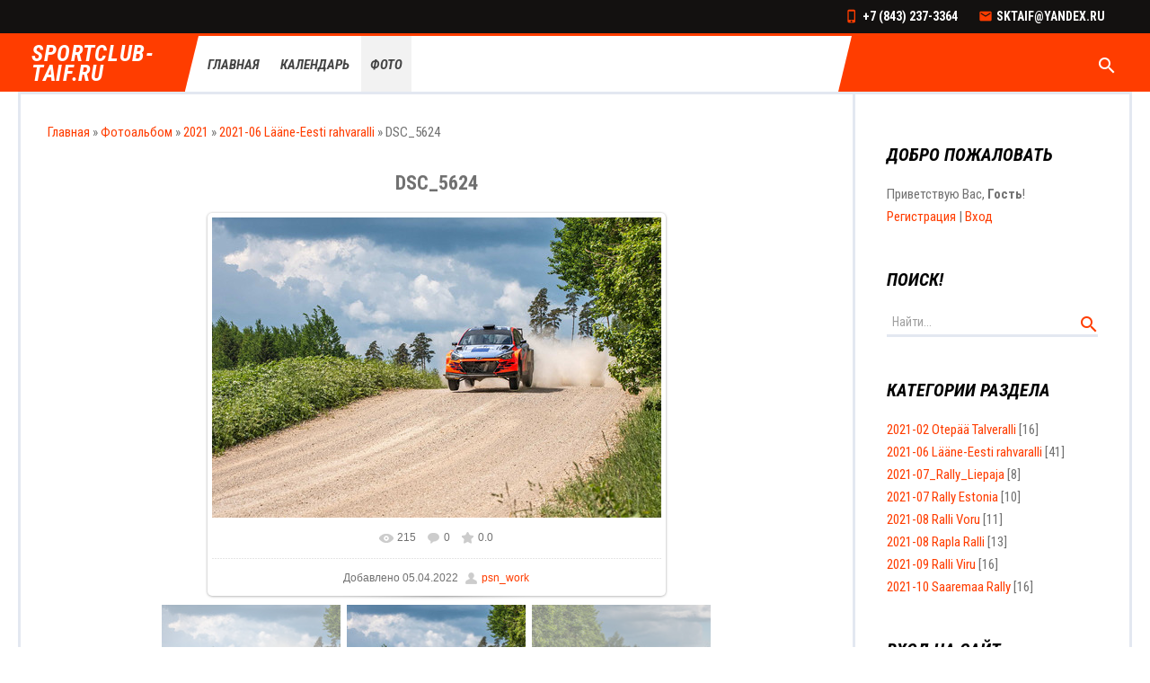

--- FILE ---
content_type: text/css
request_url: https://sportclub-taif.ru/_st/my.css
body_size: 18032
content:
@import url(https://fonts.googleapis.com/css?family=Roboto+Condensed:400,700,700i&subset=cyrillic);
#catmenu li.uWithSubmenu:hover>ul,article,aside,details,figcaption,figure,footer,header,main,nav,section,summary{display:block}
@-webkit-keyframes userAvSidebar{15%{-webkit-transform:translateX(5px);transform:translateX(5px)}
 30%{-webkit-transform:translateX(-5px);transform:translateX(-5px)}
 50%{-webkit-transform:translateX(3px);transform:translateX(3px)}
 65%{-webkit-transform:translateX(-3px);transform:translateX(-3px)}
 80%{-webkit-transform:translateX(2px);transform:translateX(2px)}
 100%{-webkit-transform:translateX(0);transform:translateX(0)}
}
@keyframes userAvSidebar{15%{-webkit-transform:translateX(5px);transform:translateX(5px)}
 30%{-webkit-transform:translateX(-5px);transform:translateX(-5px)}
 50%{-webkit-transform:translateX(3px);transform:translateX(3px)}
 65%{-webkit-transform:translateX(-3px);transform:translateX(-3px)}
 80%{-webkit-transform:translateX(2px);transform:translateX(2px)}
 100%{-webkit-transform:translateX(0);transform:translateX(0)}
}
.userAvSidebar:hover{-webkit-animation:userAvSidebar 1s ease;animation:userAvSidebar 1s ease;-webkit-animation-iteration-count:1;animation-iteration-count:1}
a:hover{text-decoration:underline;text-decoration-skip-ink:none;text-decoration-color:#ff9e7f}
#shop-basket div.empty,.sidebox>.inner>div{text-align:left}
.soc-block a:hover{text-decoration:none;border-bottom:none;transform:scale(.9);transition:transform .5s}
audio,canvas,video{display:inline-block}
audio:not([controls]){display:none;height:0}
[hidden]{display:none}
*{-webkit-box-sizing:border-box;box-sizing:border-box}
html{font-size:16px;font-family:sans-serif;-ms-text-size-adjust:100%;-webkit-text-size-adjust:100%}
#uf-register .uf-soc-icons ul li b{box-sizing:content-box}
#casing .forum-box select,body,figure{margin:0}
audio,iframe,img,object,table,video{max-width:100%}
.myWinCont img{max-width:initial;}
a.swchItem1:hover,a.swchItem:hover{background-color:#ff3d00;color:#fff}
a.swchItem1:hover span,a.swchItem:hover span{color:#fff}
a.swchItem span,a.swchItem1 span{color:#717171}
.myWinCont a,a.login-with:hover{background:0 0;border-bottom:none}
h1{margin:.67em 0;color:#fff;font-family:"Roboto Condensed";font-weight:500;font-size:16px}
img{border:0}
svg:not(:root){overflow:hidden}
fieldset{margin:0}
button,input,select{margin:0;font-family:inherit}
textarea{font-family:inherit}
input{line-height:normal;vertical-align:middle}
.mChatWrapper{-webkit-overflow-scrolling:touch;overflow-y:scroll;height:300px}
button,select{text-transform:none}
button,html input[type=button],input[type=reset],input[type=submit]{-webkit-appearance:button}
html input[type=button]{cursor:pointer}
button[disabled],html input[disabled]{cursor:default}
input[type=search]::-webkit-search-cancel-button,input[type=search]::-webkit-search-decoration{-webkit-appearance:none}
button::-moz-focus-inner,input::-moz-focus-inner{padding:0;border:0}
textarea{overflow:auto;vertical-align:top}
table{font-size:100%}
#uNetRegF td{text-align:left}
html,input,textarea{color:#717171}
.base>.cont-wrap{min-height:calc(100vh - 51px)}
body:not(.base){padding:10px!important}
body{color:#717171;font-family:"Roboto Condensed";font-size:.938rem;font-weight:400;line-height:1.71;background-color:#fff}
hr{display:block;margin:10px 0;padding:0;height:0;border:0}
#mchatIfm2{border:3px solid #ff3d00}
.ulightbox>img{max-width:100%}
option{color:#444;font-family:"Roboto Condensed";font-size:.875rem;font-weight:400;line-height:2.57}
.mchat-body a,.mchat-body a b{color:#ff3d00;font-family:"Roboto Condensed";font-size:.875rem;font-weight:400}
.mchat-body a img{filter:sepia(100%)}
a{color:#ff3d00;text-decoration:none}
a:active{color:#ff9e7f}
.clr:after{display:table;clear:both;content:''}
.picture-wrapper{padding-bottom:40px}
.picture-wrapper img{display:block;-webkit-filter:brightness(.65);filter:brightness(.65)}
#casing input[type=text]#date1{margin-left:0}
.cont-wrap{margin:0 auto}
#casing{margin:0 auto;max-width:1240px;border:3px solid #e3e8f1;position:relative}
.wrapper{display:-webkit-box;display:-ms-flexbox;display:flex;width:100%}
#content{width:75%;-webkit-box-flex:1;-ms-flex-positive:1;flex-grow:1;padding:30px 30px 0}
#forum-postedit span#edtL1{margin-left:0}
.forum-pages li.switch>a{border:3px solid #ff3d00;padding:2px 9px}
#forum-postedit input.button[value="+"]{padding:5.5px 9px!important}
#forum-postedit #frM52>div{margin-right:10px}
aside{width:25%;-webkit-box-flex:1;-ms-flex-positive:1;flex-grow:1;padding:30px 0;border-left:3px solid #e3e8f1;max-width:315px}
.sidebar{position:relative;float:right;padding:40px 0 70px}
input[type=checkbox],input[type=radio],label{vertical-align:middle}
input[type=checkbox],input[type=radio]{margin-right:3px}
@supports ((-webkit-appearance:none) or (-moz-appearance:none) or (appearance:none)){input[type=checkbox]{width:16px;height:16px;background-color:transparent;border:2px solid #ff3d00;border-radius:0;cursor:pointer;position:relative;margin:0 3px 4px 0;-webkit-appearance:none;-moz-appearance:none;appearance:none;outline:0;min-width:16px;min-height:16px}
 input[type=checkbox]:checked,input[type=checkbox]:checked:hover{background-color:#ff3d00;border-color:#ff3d00}
 input[type=checkbox]:checked:before{content:'';display:block;width:3px;height:9px;border:2px solid transparent;border-bottom-color:#fff;border-right-color:#fff;position:absolute;top:-3px;left:3px;-webkit-transform:rotate(43deg);-ms-transform:rotate(43deg);transform:rotate(43deg)}
 input#captcha-answer-site-user-reg{height:30px;padding:0}
 input[type=radio]{display:inline-block;width:18px;min-width:18px;height:18px;padding:3px;border:2px solid #ff3d00;border-radius:50%;cursor:pointer;vertical-align:middle;margin:3px 3px 4px 0;-webkit-appearance:none;-moz-appearance:none;appearance:none;outline:0;position:relative}
 a.e-category,a.e-comments,span.e-category{padding:4px 7px 4px 27px;background-color:#ff3d00;color:#fff;border:3px solid transparent}
 input#sfSbm:hover{border:3px solid #ff3d00;background-color:#fff;color:#717171}
 input#sfSbm:active{border:3px solid #dd2d2f;background-color:#dd2d2f}
 a.e-category:hover,a.e-comments:hover,span.e-category:hover{border:3px solid #ff3d00;background-color:#fff;color:#717171}
 span.e-category:hover a{color:#717171;border:none}
 span.e-category a{color:#fff}
 input[type=checkbox]:hover,input[type=radio]:hover{border:2px solid #ff3d00}
 input[type=radio]:checked{border-color:#ff3d00;background:0 0}
 input[type=radio]:checked:before{content:'';display:block;height:8px;width:8px;border-radius:50%;background-color:#ff3d00;position:absolute;left:50%;top:50%;transform:translate(-50%,-50%)}
 input[type=checkbox]:disabled,input[type=radio]:disabled{cursor:default;opacity:.4;background-color:#ddd}
}
@supports (-ms-ime-align:auto){input[type=radio]{-webkit-appearance:radio;width:auto;height:auto}
 input[type=checkbox]{-webkit-appearance:checkbox;width:auto;height:auto;min-width:unset;min-height:unset}
}
.eVariant input,.eVariant label,input[type=checkbox]{vertical-align:middle}
button,input[type=button],input[type=reset],input[type=submit]{padding:5px 20px 6px 20px;width:auto!important;border:0;color:#fff;text-transform:uppercase;font-family:"Roboto Condensed";font-size:.875rem;font-weight:700;letter-spacing:.42px;cursor:pointer;-webkit-transition:background-color .15s ease;transition:background-color .15s ease;background-color:#ff3d00;border:3px solid transparent}
#scrollup:hover,button:hover,input[type=button]:hover,input[type=reset]:hover,input[type=submit]:not(.searchSbmFl):hover{color:#444;background-color:#fff;border:3px solid #ff3d00;transition:background-color .15s ease}
#close-main-search:hover,.open-search:hover{color:#000}
#filter_word+input[type=submit],input.fastNav,input[type=submit].fastSearch{padding:5px 6px 6px 6px!important;vertical-align:middle}
input[type=button]:active,input[type=reset]:active,input[type=submit]:active{background-color:#dd2d2f;color:#fff}
input[type=button]:disabled,input[type=reset]:disabled,input[type=submit]:disabled,select:disabled{background-color:#9e9e9e}
input[type=text].iCode_main_inp{padding:11px 0;font-size:11px!important}
.allUsersBtn,.commTd2 input[type=button],.manTd2 input[type=button],.manTdBrief input[type=button],.manTdText input[type=button],input[type=button]#newPhtBt,input[type=button].codeButtons,select.codeButtons{width:auto!important}
input.button[value="+"],input.button[value=" + "]{padding:7px!important}
input[type=button][id^=bid-]{margin:2px 0 2px 3px;vertical-align:middle}
form[name=fuser] input,form[name=memform] input,form[name=memform] select,table#usch input{margin:4px!important;vertical-align:middle}
input[name=user-name]{max-width:192px}
input[type=password],input[type=text],textarea{padding:5px 6px 6px;border:3px solid #e3e8f1;margin:2px 0;font-family:Roboto Condensed,sans-serif;background-color:#fff;-webkit-transition:all .3s;transition:all .3s;font-size:14px;outline:0}
.forum-box input[type=text]{width:auto}
input.queryField{border:none;border-bottom:3px solid #e3e8f1}
#mchatC1F,#mchatC2F,textarea.mchat{border:3px solid #ff3d00}
input[type=password]:focus,input[type=text]:not(.queryField):focus,textarea:not(.mchat):not(#message):focus{border-bottom:3px solid #717171}
input[name="q"]::placeholder{color:#444}
input.queryField::-webkit-input-placeholder{color:#fff}
input.queryField:-moz-placeholder{color:#9f9f9f}
input.queryField:-ms-input-placeholder{color:#717171}
input::-webkit-input-placeholder{color:#717171}
input:-moz-placeholder{color:#717171}
input:-ms-input-placeholder{color:#717171}
input#thread_search_field::-webkit-input-placeholder{color:#717171}
input#thread_search_field:-moz-placeholder{color:#717171}
input#thread_search_field:-ms-input-placeholder{color:#717171}
.ui-hint{color:grey;font-size:12px}
.sidebox-bd .searchForm form{position:relative;display:flex}
form#addPhtFrm button{background-color:#fff;border:3px solid #ff3d00}
.mchat-body a:hover{text-decoration:underline}
.mchat-body div[class^=cBlock] div:first-child{color:#ff3d00;font-family:"Open Sans";font-size:10px!important;font-weight:400;line-height:2.1}
.sidebox-bd .queryField:focus{border-bottom-color:#ff3d00;color:#717171}
.sidebox-bd input::-webkit-input-placeholder{color:#9f9f9f}
.sidebox-bd input:-moz-placeholder{color:#9f9f9f}
.sidebox-bd .searchForm form .schQuery{width:100%;text-align:left}
button:focus,input:focus,select:focus{outline:0}
input[id^=qid-]{text-align:center;vertical-align:middle}
textarea{width:100%;resize:none}
input[type=button]#order-button{height:auto}
:root{--skewDeg:18deg;--skewDegM:-18deg;--magicVH:32.4vh;--magicVHm:-29.6vh;--scrollTime:1s}
.active1{z-index:99!important}
.inactive1{z-index:98!important}
.uSlider{position:relative;overflow:hidden;width:100%;height:calc(102vh - 102px)}
.uItemSlide{position:absolute;left:0;top:0;width:100%}
.uItemSlidePart{position:absolute;top:0;width:50%;height:100vh;-webkit-transition:-webkit-transform 1s;transition:-webkit-transform 1s;transition:transform 1s;transition:transform 1s,-webkit-transform 1s}
.uItemSlidePart-left{left:0;-webkit-transform:translate3d(var(--magicVHm),92%,0);-ms-transform:translate3d(-33%,100%,0);transform:translate3d(var(--magicVHm),92%,0)}
.uItemSlidePart-right{left:50%;-webkit-transform:translate3d(var(--magicVH),-100%,0);-ms-transform:translate3d(33.4%,-100%,0);transform:translate3d(var(--magicVH),-100%,0)}
.uItemSlide.active .uItemSlidePart{-webkit-transform:translate3d(0,0,0);transform:translate3d(0,0,0)}
.uSlideSkewed{overflow:hidden;position:absolute;top:0;width:140%;height:100%;-webkit-transform:skewX(var(--skewDegM));-ms-transform:skewX(-18deg);transform:skewX(var(--skewDegM));background:#fff}
.uItemSlidePart-left .uSlideSkewed{left:-40%}
.uItemSlidePart-right .uSlideSkewed{right:-40%}
.uSlideItemContent{display:-webkit-box;display:-ms-flexbox;display:flex;-webkit-box-align:flex-start;-ms-flex-align:flex-start;align-items:flex-start;-webkit-box-pack:center;-ms-flex-pack:center;justify-content:center;-webkit-box-orient:vertical;-webkit-box-direction:normal;-ms-flex-flow:column wrap;flex-flow:column wrap;position:absolute;left:0;top:0;width:100%;height:100%;padding:0 30%;color:#fff;-webkit-transform:skewX(var(--skewDeg));-ms-transform:skewX(18deg);transform:skewX(var(--skewDeg));-webkit-transition:opacity 1s,-webkit-transform 1s;transition:opacity 1s,-webkit-transform 1s;transition:transform 1s,opacity 1s;transition:transform 1s,opacity 1s,-webkit-transform 1s;background-size:cover}
.uItemSlidePart-left .uSlideItemContent{padding-left:30%;padding-right:30%;-webkit-transform-origin:100% 0;transform-origin:100% 0}
.uItemSlidePart-right .uSlideItemContent{padding-left:30%;padding-right:30%;-webkit-transform-origin:0 100%;transform-origin:0 100%}
.uItemSlide__heading{font-family:"Roboto Condensed";font-size:30px;font-weight:700;font-style:italic;line-height:1.38;text-transform:uppercase;color:#333;width:100%}
:root .uItemSlidePart-right .uSlideItemContent,_:-ms-fullscreen{padding-left:14%}
:root .uItemSlidePart-left .uSlideItemContent,_:-ms-fullscreen{padding-right:14%}
a.btn-promo1{padding:1px 79px;color:#000;border:2px solid #ff3d00;font-family:"Roboto Condensed";font-size:18px;font-weight:700;line-height:2.92;text-transform:uppercase;letter-spacing:1.01px;transform:skew(-18deg)}
a.btn-promo1:hover{background-color:#ff3d00;color:#fff;text-decoration:none}
.e-category a:hover,.e-category:hover,.promo-btitle a:hover,.swchItem:hover,a.e-comments:hover{text-decoration:none}
a.btn-promo1:active{background-color:#dd2d2f;color:#fff}
a.btn-promo1 span{transform:skew(18deg);display:block}
button#btn-l{position:absolute;z-index:9999;left:10px;top:50%;padding:15px;border:2px solid #ff3d00;background:#ff3d00;color:#fff;display:flex;align-items:center;transition:all .3s}
button#btn-r{position:absolute;z-index:9999;right:10px;top:50%;border:2px solid #ff3d00;background:#ff3d00;padding:15px;color:#fff;display:flex;align-items:center;transition:all .3s}
button#btn-l:hover,button#btn-r:hover{border:2px solid #ff3d00;transform:scale(1.2);transition:all .3s}
button#btn-l i,button#btn-r i{color:#fff}
.uItemSlide__description{font-size:18px;text-align:center}
.uItemSlide__link{color:#FFA0A0}
.tile:after{content:'';background:url(/.s/t/1805/backgr2.png);width:100%;height:100%;display:block;position:absolute}
.promo-bottom{position:relative;overflow:hidden;width:100%;height:640px;margin-bottom:47px}
.tiles{position:absolute;top:0;left:0;width:100%;height:100%;background-color:#000}
.tile{position:relative;float:left;width:33.333%;height:100%;overflow:hidden}
.photo{position:absolute;top:0;left:0;width:100%;height:100%;background-repeat:no-repeat;background-position:center;background-size:cover;transition:transform .5s ease-out}
.promo-btitle{position:absolute;z-index:12;width:100%;padding:0 15px;top:50%;transform:translateY(-50%)}
.promo-btitle a{font-family:"Roboto Condensed";font-size:32px;color:#fff;font-weight:700;font-style:italic;line-height:1.38;text-transform:uppercase;letter-spacing:1.92px;padding:5px;width:100%}
.promo-btitle:hover a{border:none;background-color:#ff3d00;cursor:pointer}
.text-block{padding:20px 40px;position:absolute;top:50%;left:50%;-webkit-transform:translate(-50%,-50%);transform:translate(-50%,-50%);width:80%;text-align:center}
.bx-wrapper,.main-menu li,.main-menu li ul>li{position:relative}
.bx-controls-direction{position:absolute;top:calc(50% - 24px);width:100%}
.bx-controls-direction a{position:absolute;font-family:'Material Icons';font-size:30px;padding:5px 12px;color:#fff;background-color:#ff4081;z-index:2;-webkit-transition:all .3s;transition:all .3s;text-rendering:optimizeLegibility;-webkit-font-feature-settings:'liga';font-feature-settings:'liga';ms-font-feature-settings:'liga'}
.bx-controls-direction a:hover{background:#ff9e7f;opacity:1;text-decoration:none}
a.bx-prev{left:0}
a.bx-next{right:0}
.bx-pager.bx-default-pager{position:absolute;top:50%;-webkit-transform:translateY(-50%);transform:translateY(-50%);right:15px;text-align:center}
.bx-pager.bx-default-pager>div{margin:2px 15px}
.bx-pager-link{text-indent:-1000px;display:inline-block;width:16px;height:16px;border:1px solid #6277d9;overflow:hidden}
#sFltLst{background-color:#fff;border:3px solid #ff3d00}
.bx-pager-link.active{background-color:#dd2d2f;border:3px solid #dd2d2f}
.bx-pager-link:hover,.navItemMore:hover .nav_menu_toggler span{background-color:#ff3d00;border:3px solid #ff3d00}
.header{color:#fff;margin:0 auto;position:relative;background-color:#ff3d00}
.forum-box .gTableTop a{color:#000}
.contacts .email,.contacts .phone{color:#fff;font-family:"Roboto Condensed";font-size:.875rem;font-weight:700;line-height:1.57;text-transform:uppercase;display:inline-block;position:relative;padding-left:20px;margin-left:20px}
.contacts .phone:before{content:'phone_iphone';color:#ff3d00;display:inline-block;text-transform:none;left:0;top:-2px}
section.module-search .queryField:focus{border-bottom:3px solid #ff3d00}
div.logo-b>div.container{justify-content:flex-end}
.registration-links{display:none}
header .soc-block{padding-left:15px}
.contacts .email:before{content:'email';color:#ff3d00;display:inline-block;text-transform:none;left:0;top:-2px}
.logo-b{background-color:#131110;padding:6px 20px}
.logo{display:flex;width:15%}
.main-menu a.logo-lnk{color:#fff;font-family:"Roboto Condensed";font-size:25px;font-weight:700;text-transform:uppercase;letter-spacing:.67px;line-height:.91}
.sidetitle{padding-bottom:15px;text-align:left;color:#030303;font-family:"Roboto Condensed";font-size:20px;font-weight:700;font-style:italic;text-transform:uppercase}
#content.wide-page{float:none;width:auto;max-width:100%}
#sFltLst{-webkit-box-shadow:0 0 1px rgba(0,0,0,.4);box-shadow:0 0 1px rgba(0,0,0,.4)}
#catmenu{height:61px;margin-left:15px;width:70%}
.main-menu{padding:0;width:100%;position:relative;display:flow-root;height:65px;border-top:3px solid #ff3d00}
.main-menu ul{margin:0;padding:0;list-style:none}
.main-menu li{display:inline-block}
.main-menu .uMenuRoot>li{background-color:#fff}
.main-menu li:hover>a.uMenuItemA{background-color:transparent}
.main-menu a.uMenuItemA{background:#f2f2f2}
#casing .module-photo form ul.xPhtBlock .xPhtAction [data-toggle]:before{background:unset;color:#1d231c;text-transform:lowercase;content:"keyboard_arrow_down";font-family:"Material Icons";font-size:24px;display:-webkit-flex;display:flex;-webkit-justify-content:center;justify-content:center;-webkit-align-items:center;align-items:center}
#casing .module-photo form ul.xPhtBlock .xPhtAction>span{display:flex;align-items:center}
#casing .module-photo form ul.xPhtBlock .xPhtAction [data-clear]:before,#casing .module-photo form ul.xPhtBlock .xPhtAction [data-close]:before{font:unset;color:#1d231c}
#casing .module-photo li.notcolumn.xPhtAction>span>button{width:20px;display:inline-flex;min-height:20px;justify-content:center;align-items:center}
.main-menu .uMenuRoot li:hover>a{background:#f2f2f2}
.main-menu .overflow a.uMenuItemA span{border-bottom:none}
.main-menu a,.main-menu span{display:inline-block;color:#444;font-family:"Roboto Condensed";font-size:15px;font-weight:700;font-style:italic;text-transform:uppercase;line-height:1.78;-webkit-transition:all .2s;transition:all .2s}
.main-menu a:hover,.main-menu a:hover span,.soc-block a,.soc-block a:hover{text-decoration:none;border-bottom:none}
.main-menu .uMenuRoot>li>a,.main-menu .uMenuRoot>li>span{padding:19px 10px;vertical-align:middle}
.main-menu .fa{font-family:FontAwesome}
.uMenuItemA{cursor:default}
.main-menu .overflow li.uWithSubmenu .menu_tog,.main-menu li.uWithSubmenu li.uWithSubmenu .menu_tog{right:initial;left:80%;top:20px;-webkit-transform:rotate(268deg)!important;transform:rotate(268deg)!important;-ms-transform:rotate(270deg) translateX(26%)!important}
.main-menu .uWithSubmenu li a span,.overflow li a span{padding:0 10px}
li:hover>.uWithSubmenu:after{border-right-color:#58b0be!important}
.main-menu li ul{display:none;min-width:110px}
.main-menu li ul a,.main-menu li ul li>span{padding:13px 20px}
#catmenu ul.uMenuRoot{overflow:hidden;position:relative;height:68px;background-color:#fff}
#catmenu li:hover>ul{position:absolute;width:220px;left:0;top:90%;right:0;z-index:128;background-color:#fff;display:block;border:1px solid #ff3d00}
#catmenu ul.uMenuRoot>li:nth-child(1) a span{margin-left:15px}
#catmenu ul.uMenuRoot>li:nth-child(1) a:before{z-index:1;position:absolute;top:0;left:0;content:'';width:0;height:0;display:block;border-right:15px solid #fff0;border-top:61px solid #ff3d00}
#catmenu{position:relative}
#uNMenuDiv1:after{z-index:1;position:absolute;top:0;left:100%;content:'';width:0;height:0;display:block;border-right:15px solid #ff3d00;border-top:62px solid #fff}
ul.overflow li.uWithSubmenu ul{left:initial;right:100%}
.main-menu #catmenu ul ul ul{top:-2%;left:100%}
#catmenu li:hover>ul.overflow{right:-23px;left:initial}
#catmenu li.uWithSubmenu a,li.uWithSubmenu a{padding-right:25px;position:relative}
#catmenu ul li a{color:#444;font-family:"Roboto Condensed";font-size:15px;font-weight:700;font-style:italic;text-transform:uppercase;line-height:1.78}
.main-menu li li{display:block;width:100%;margin:0;padding:0;min-width:80px;text-transform:none}
.main-menu li li a,.main-menu li li>span,.sidebox li.item-parent.over>ul,.sidebox li.parent-li.over>ul{display:block}
.main-menu li ul li:hover>ul{position:absolute;top:-10px;right:100%;left:inherit;z-index:10;display:block}
.sidebar .uMenuV ul{padding-left:15px}
.nav_menu_toggler{padding:25px 25px 19px 25px;cursor:pointer;-webkit-transition:all .5s;transition:all .5s}
.nav_menu_toggler span{display:block;width:4px;height:4px;background-color:#ff3d00;border-radius:50%;margin:1px 5px}
nav ul li.navItemMore{display:none;position:absolute;right:2px;top:0;height:66px;margin-bottom:-1px!important;padding-bottom:1px!important}
li.navItemMore{width:50px}
form ul>li.notcolumn hr,td.manTdSep{display:none}
.menu_tog{color:#444;position:absolute;top:calc(50% - 4px);font-size:16px;right:8px;cursor:pointer;line-height:.8}
.container{max-width:1240px;margin:0 auto;padding:0 15px;display:-webkit-box;display:-ms-flexbox;display:flex;-webkit-box-align:center;-ms-flex-align:center;align-items:center}
.registration-links,.soc-block{width:auto;text-align:right}
.registration-links,header .soc-block{white-space:nowrap}
.registration-links{padding-left:20px}
.registration-links a{font-family:"Roboto Condensed";font-size:12px;font-weight:500;text-transform:uppercase;letter-spacing:.42px;padding-left:15px}
.soc-block span,input#filter_word,input#sfSbm{vertical-align:middle}
.soc-block a{width:25px;color:#fff;height:25px;border-radius:15px;display:inline-flex;justify-content:center;align-items:center}
div.soc-block>span{width:25px;height:25px;display:inline-flex}
div.soc-block>span:not(:first-of-type){margin-left:5px}
.fa-vk{background-color:#5181b8}
.fa-twitter{background-color:#1da1f3}
.fa-instagram{background-color:#5a66d1}
.fa-facebook{background-color:#5a66d1}
.fa-odnoklassniki{background-color:#fe9801}
.fa-google-plus{background-color:#dd4a40}
.soc-block a:active{color:#ff9e7f}
.switchActive{min-width:30px;display:inline-block;background-color:transparent;line-height:29px;padding:0 5px}
.switchBack,.switchDigit,.switchNext{color:#717171;text-align:center}
td.switch{vertical-align:middle}
.pgSwch:hover{text-decoration:none;background:#ff3d00;color:#fff}
section.module-shop{padding-bottom:15px}
.pgSwchA,.swchItemA,.switchBack,.switchDigit,.switchNext{min-width:25px;display:inline-block;background-color:transparent;line-height:25px;padding:0 2px}
.pgSwchA,.swchItem,.switchActive1,.switchBack1,.switchDigit1,.switchNext1{text-align:center}
.pgSwch,.swchItem,.swchItem1,.swchItemA1,.switchActive1,.switchBack1,.switchDigit1,.switchNext1{min-width:25px;display:inline-block;background-color:#fff;line-height:25px;padding:0 5px;border:3px solid #ff3d00;font-size:.875rem;height:31px;text-align:center;font-weight:500;margin-bottom:5px}
a.catLink:hover{text-decoration:none;background:#ff3d00;color:#fff}
.pgNext span,.pgPrev span,a.swchItem:first-child span,a.swchItem:last-child span{font-family:'Material Icons';position:relative;font-weight:400;height:36px;color:#fff;font-size:0!important;-webkit-font-feature-settings:'liga' 1;font-feature-settings:'liga' 1;white-space:nowrap;word-wrap:normal;direction:ltr;-webkit-font-feature-settings:'liga';-webkit-font-smoothing:antialiased}
.pgNext span:after,a.swchItem:last-child span:after{content:'keyboard_arrow_right'}
.pgPrev span:after,a.swchItem:first-child span:after{content:'keyboard_arrow_left'}
.pgNext span:after,.pgPrev span:after,a.swchItem:first-child span:after,a.swchItem:last-child span:after{display:inline-block;font-size:24px;position:absolute;right:-11px;top:-18px;line-height:normal;font-family:'Material Icons';color:#717171;-webkit-font-feature-settings:'liga' 1;font-feature-settings:'liga' 1;white-space:nowrap;word-wrap:normal;direction:ltr;-webkit-font-feature-settings:'liga';-webkit-font-smoothing:antialiased}
.pgNext span:after,.pgPrev span:after,:root a.swchItem:first-child span:after,_:-ms-fullscreen,a.swchItem:last-child span:after{display:none}
.pgNext span,:-ms-fullscreen,:root .pgPrev span,a:first-child.swchItem span,a:last-child.swchItem span{font-size:14px!important;color:#000}
:-ms-fullscreen,:root a.swchItem1:hover span,a.swchItem:hover span{color:#fff}
.swchItem1{color:#717171;margin:0 2px 5px 2px;-webkit-transition:all .3s;transition:all .3s}
div#allEntries{padding-bottom:15px}
.pagesBlockuz a:hover,.pagesBlockuz1 a:hover,.pagesBlockuz2 a:hover{text-decoration:none;color:#ff9e7f}
.pgSwchA,.swchItemA,.swchItemA1,.switchActive{border:3px solid #ff3d00;color:#fff;background-color:#ff3d00;-webkit-transition:all .3s;transition:all .3s;text-align:center}
div#pagesBlock1{position:relative;width:100%;text-align:center;margin-bottom:-1px}
div#pagesBlock1 a:hover span:after{color:#fff}
.module-shop a[itemprop=item],section[class^=module-]>table td[width='80%'],section[class^=module-]>table td[width='80%'] a{font-family:"Roboto Condensed";font-size:15px;font-weight:400;text-transform:uppercase;letter-spacing:.42px}
a.swchItem:hover span:after{color:#fff}
.content .catPages1{padding:10px 0}
.eBlock{padding:0 0 15px;table-layout:fixed}
.gTable{padding:0 0 15px}
#allEntries div[id^=entryID] .eTitle,.eTitle,.module-shop h1{color:#000;font-family:"Roboto Condensed";font-size:22px;font-weight:700;font-style:italic;line-height:1;text-transform:uppercase;word-break:break-word;background-color:transparent;margin-bottom:15px}
.eTitle,.module-shop h1{color:#000;border:none}
.module-shop a.shop-item-title{padding:1px 5px;transition:all .3s}
.module-shop a.shop-item-title:hover{background:#ff3d00;color:#fff;text-decoration:none;transition:all .3s}
#allEntries div[id^=entryID] .eTitle a:hover,#allEntries div[id^=entryID] .eTitle:hover a{background-color:#ff3d00;color:#fff;border:none}
.eTitle a{color:#000;font-family:"Roboto Condensed";font-size:32px;font-weight:700;font-style:italic;line-height:1;text-transform:uppercase}
.calMdayIsA .calMdayLink:hover,.eTitle a:hover{text-decoration:none;color:#fff;background:#ff3d00}
.eMessage{font-size:14px;line-height:1.5}
.eMessage,.eText{word-break:break-word;-ms-word-wrap:break-word;word-wrap:break-word;word-wrap:break-word;padding:0;color:#717171;font-size:15px;line-height:1.67;padding-bottom:15px}
.eMessage img,.eText img{max-width:100%}
.e-tags noindex{color:#6277d9}
.e-add,.e-author,.e-author-phone,.e-category,.e-comments,.e-date,.e-loads,.e-placed,.e-rating,.e-reads,.e-redirects,.e-tags{position:relative;padding:0 0 0 20px;margin:5px 20px 0 0;display:inline-block}
#casing .cat-tree u.minus:before,#casing .cat-tree u:before,.e-add:before,.e-author-phone:before,.e-author:before,.e-category:before,.e-comments:before,.e-date:before,.e-loads:before,.e-placed:before,.e-rating::before,.e-reads:before,.e-redirects:before,.e-tags:before,.email:before,.phone:before{color:#757575;font-family:"Material Icons";font-size:16px;font-weight:400;position:absolute;display:inline-block;font-feature-settings:'liga' 1;-webkit-font-feature-settings:liga;font-feature-settings:liga;ms-font-feature-settings:liga}
.e-redirects::before{content:'\E157';top:50%;transform:translateY(-50%);left:0}
.e-reads::before{content:'\E417';top:50%;transform:translateY(-50%);left:0}
.e-category:hover::before{color:#717171}
.e-category::before{content:'\E2C8';top:50%;left:4px;color:#fff;transform:translateY(-50%)}
.e-author-phone::before{content:'\E0CD';top:50%;transform:translateY(-50%);left:-1px}
.e-tags::before{content:'\E893';top:50%;transform:translateY(-50%);left:0}
.e-rating::before{content:'star_rate';top:50%;transform:translateY(-50%);position:absolute;left:0}
.e-author::before{content:'\E8A6';top:50%;transform:translateY(-50%);left:-3px}
.e-add::before{content:'\E7FD';top:50%;transform:translateY(-50%);left:-3px}
.e-date::before,.e-placed::before{content:'\E916';top:50%;transform:translateY(-50%);left:-2px}
.e-loads::before{content:'\E157';top:50%;transform:translateY(-50%);left:0}
.e-comments::before{content:'\E0CB';top:50%;transform:translateY(-50%);left:5px;color:#fff}
.e-comments:hover::before{color:#717171}
.ed-value u{text-decoration:none}
.ed-value a[title=Web-site],.ed-value a[title=E-mail]{margin-left:7px}
.ed-sep,.ed-title{display:none}
.eVariant label{padding-left:5px}
#cntContaineroEditdscr,#cntContaineroEditmessage{padding-top:10px!important}
.content .cMessage{font-size:1em;line-height:1.5}
#allSmiles{font-size:.86667em}
#addEntForm,#goodsform{padding-bottom:70px}
.cMessage ul{overflow:hidden;margin:0;list-style-position:inside}
.cMessage .user_avatar{display:block;float:left;overflow:hidden;margin:0 6px 6px 0;padding:4px;border:1px solid #e3e3e3}
.cat-blocks.gTable:before,.wysibb-body{border:0}
ul.uz{margin:4px 0}
.sidebox{padding:20px 35px}
.sidebox ul{list-style:none;text-align:left;padding:0}
.sidebox-ttl{padding-bottom:15px;text-align:center;font-size:1.5385em;line-height:1.2}
.sidebox .uMenuRoot,ul.uz{list-style:none}
.ulb-mid{color:#000}
.calMonth{padding-bottom:15px}
.calWday,.calWdaySe,.calWdaySu{color:#ff3d00}
.calTable td{text-align:center;padding:7px 2px}
.sidebox .calTable{width:100%}
.calMdayIsA{cursor:pointer}
.calMdayA,.calMdayIsA{background-color:#ff3d00;color:#fff;border:3px solid transparent;-webkit-transition:background-color .15s ease;transition:background-color .15s ease}
.calMdayA:hover,.calMdayIsA:hover{padding:2px 4px;background-color:#fff;color:#000;border:3px solid #ff3d00}
.calMdayIsA:hover a{color:#ff9e7f}
.archiveDateTitleLink,.calMdayLink{font-weight:700}
.module-news td.archiveDateTitle{padding:35px 0 10px}
.module-news>table tr:last-of-type td.archiveEntryTitle{padding-bottom:70px}
td.archiveDateTitle hr{display:none}
.calMdayIsA .calMdayLink{color:#fff;font-style:normal}
.archUl{margin:0;padding:0;list-style:none}
#mchatBtn{width:auto!important;margin:5px 0}
#allSmiles a,.cat-blocks.gTable div{font-size:14px!important}
.pollButton{padding:10px 0}
.pollLnk a{white-space:nowrap}
.cat-blocks.gTable{margin-top:0;border-top:none}
.sidebar .gTableTop,.sidebar .gTableTop a{color:#61b3a3}
.cat-blocks.gTable .forumNameTd{border-top:none;border-bottom:none}
.sidebar .gTableSubTop,.sidebar .gTableTop,.sidebar.forumNameTd{border:0;background-color:transparent}
.sidebar li,.sidebar ul{list-style-position:inside}
header input.queryField{padding:9px 44px 9px 9px;width:88%;margin:0;font-size:14px;color:#fff;background-color:#0000;border:none;border-bottom:3px solid #fff}
:root header input.queryField,_:-ms-fullscreen{background-color:transparent}
span#edtL1{margin:0 5px}
header input.searchSbmFl{overflow:hidden;margin:0!important;padding:11px 15px;font-size:18px;border:0!important;background:0 0;text-indent:-10000px}
.search-m-bd{display:none}
.header-srch{width:30%;position:relative;padding:0;overflow:hidden;height:61px;display:flex;justify-content:flex-end;align-items:center}
.header-srch .searchForm{position:absolute;width:80%;right:-100%;-webkit-transition:all .5s;transition:all .5s;top:17%}
.header-srch.open-search .searchForm{right:10%;-webkit-transition:all .5s;transition:all .5s}
#show-main-search{display:block;float:right;padding-top:5px;width:25px;height:30px;cursor:pointer;-webkit-transition:opacity .5s ease;transition:opacity .5s ease;opacity:1;visibility:visible;color:#fff;font-size:24px}
#show-main-search:hover{color:#000}
.sidebox-bd .searchForm input.searchSbmFl{width:30px!important;padding:18px 18px;text-indent:150%;background:0 0;font-size:0}
.sidebox-bd .searchForm .schBtn:after{color:#ff3d00}
.open-search #show-main-search{opacity:0;visibility:hidden}
#close-main-search{font-size:28px;color:#fff;display:block;position:absolute;right:-100%;-webkit-transition:all .5s;transition:all .5s;cursor:pointer}
.open-search #close-main-search{-webkit-transform:scale(1) rotate(0);transform:scale(1) rotate(0)}
.open-search #close-main-search{right:-5px;top:26%}
.schBtn{position:absolute;right:-11px;top:-3px}
.schBtn:after{content:'search';font-family:'Material Icons';position:absolute;height:100%;width:100%;left:0;top:calc(50% - 17px);font-size:24px;line-height:35px;cursor:pointer;color:#fff;pointer-events:none;text-rendering:optimizeLegibility;-webkit-font-feature-settings:'liga';font-feature-settings:'liga';ms-font-feature-settings:'liga'}
div.header-srch.open-search>div.searchForm>form>div.schBtn:hover:after{color:#000}
.schBtn:hover:after{color:#fff}
.top-header .schBtn{right:0;top:0;width:45px;height:45px}
#content form[action$="search/"] table{width:100%}
.footer{width:100%;background:#000;margin-top:150px;color:#fff}
.footer .cont-wrap{max-width:1240px;margin:0 auto;padding:50px 0 32px 0;display:flex;align-items:flex-start;justify-content:space-between}
.footer-left{width:50%;text-align:left}
#casing .u-comboeditcell{border-right:none}
.about p{font-size:.9375rem;line-height:1.4}
.footer h3{font-size:25px;font-weight:700;font-style:italic;line-height:1.76;text-transform:uppercase}
ul.quick-links{display:flex;justify-content:flex-start;padding:0}
.footer-right .soc-block{text-align:left}
.footer .contacts span{margin:0}
.footer .contacts span:not(:last-child){margin-right:15px}
.quick-links li{list-style:none}
.quick-links li:not(:last-child){margin-right:15px}
.login-b,select#user-filter{float:right}
.login-b{clear:right;padding-top:5px}
.forumContent{padding:30px}
#content .gTableTop,.forumContent.swchItemA{background-color:#fff;color:#717171}
.fFastSearchTd{position:relative}
input[type=text].fastSearch{padding-right:10px!important;color:#6c6c6c;font-style:normal;vertical-align:middle}
.uPM{margin-right:15px}
#frM60{padding-top:10px}
.gTable{border-spacing:0;border-collapse:collapse}
#content .gTableTop{font-size:14px;font-family:"Roboto Condensed";font-weight:500;padding:5px 10px}
.forum-box .gTableTop a:not(a[name=post]){color:#ff3d00;padding:9px 5px;transition:all .3s}
.forum-box .gTableTop a[name=post]{color:#000;padding:0}
.forum-box .gTableTop a:not(a[name=post]):hover{text-decoration:none;background:#ff3d00;color:#fff;padding:9px 5px;transition:all .3s}
.forum-box .gTableTop a[name=post]{text-decoration:none}
.forum-box .gTableTop{height:40px;color:#000;font-family:"Roboto Condensed";font-size:25px;font-weight:700;font-style:italic;line-height:1;text-transform:uppercase}
#subscribe{padding-right:10px}
.forumContent .gTableRight{padding:3px 0}
#content .gTableSubTop{height:38px}
.gTableSubTop:first-child{border-left:0}
.forumIcoTd,.forumLastPostTd,.forumNameTd,.forumPostTd,.forumThreadTd,.threadAuthTd,.threadIcoTd,.threadLastPostTd,.threadNametd,.threadPostTd,.threadViewTd{padding:20px 12px;border-top:3px solid #e3e8f1}
.forumIcoTd,.threadIcoTd:first-child{border-left:none}
.threadsDetails{border-top:3px solid #e3e8f1}
.funcBlock{color:#000}
#filter_by{margin-right:5px}
.gTableSubTop{padding:0 12px}
.forum-box .postBottom,.forum-box .postTdInfo,.forum-box .postTdTop,.posttdMessage{padding:10px 0}
.forumOnlineBar,.threadsDetails{padding:5px}
#addform input[type=checkbox]{margin-right:3px}
.switches{margin-bottom:3px}
.middle .postTable{border-spacing:0}
.postBottom{border-top:3px solid #e3e8f1}
.uplFileFl{margin-top:5px;margin-left:12px!important}
.forum-box table.postTable{border-collapse:collapse}
.gTableLeft,.postTdInfo{padding-left:5px;text-align:center}
.forumMemNum,.forumMemSwch{padding:5px}
#frM57,#frM58{padding-top:5px}
#frM60,.searchSubmitFl,.userSchFrm{padding-bottom:5px}
.searchQueryFl{margin-bottom:5px}
#thread_search_field{width:150px!important}
#thread_search_button{margin-top:0!important}
.popup{padding:0 45px 30px}
.popup-ttl{font-family:'Roboto Condensed';font-size:22px;padding:10px 0;text-transform:uppercase;color:#000;line-height:2}
.popup-bd{position:relative;padding:30px 20px;font-family:'Roboto Condensed'}
.statusOffline{color:#dd6e47}
#block22,.popup-bd #usch{padding:15px 0}
#block25 hr{margin-top:15px}
.popup-bd .user_avatar{display:block;margin-right:30px;padding:16px;border:2px solid #d7d7d7}
#uNMenuDiv1{padding-right:20px;background-color:#fff}
.x-scroll{overflow-x:auto}
#transactions_cont::-webkit-scrollbar,.x-scroll::-webkit-scrollbar{height:7px}
#transactions_cont::-webkit-scrollbar-track,.x-scroll::-webkit-scrollbar-track{background-color:rgba(0,0,0,.25)}
#transactions_cont::-webkit-scrollbar-thumb,.x-scroll::-webkit-scrollbar-thumb{background-color:#ff3d00}
.x-unselectable{position:relative}
#sFltLst,#uCatsMenu7{left:0!important;top:100%!important}
.loginformMobile,.mcBBcodesBtn img,.mcManageBtn img,.mcReloadBtn img,.mcSmilesBtn img,li.uWithSubmenu.item-parent ul li.uWithSubmenu.item-parent i{display:none}
.forum-box{-webkit-box-flex:1;-ms-flex:1;flex:1;max-width:100%}
#cont-shop-invoices{margin:10px 0}
.fil_togg_holder{background:#ff3d00;color:#fff;padding:5px 8px 5px 12px;display:inline-flex;cursor:pointer;-webkit-transition:all .3s;transition:all .3s}
.fil_togg_holder:hover{background:#ff3d00}
#content input#invoice-form-export,#content input#invoice-form-print,#content input#invoice-form-send-el-goods{font-family:"Material Icons";font-size:14px;padding:7px 30px;vertical-align:middle;text-transform:none;margin-right:7px;width:48px;overflow:hidden;font-weight:400;text-rendering:optimizeLegibility;-webkit-font-feature-settings:'liga';font-feature-settings:'liga';ms-font-feature-settings:'liga'}
.fil_togg_wrapper+hr+table td{display:inline-block;width:50%!important;text-align:left!important;padding:0}
table tbody tr td[id^=ipayment].forumNameTd.col_payment_id td{display:block;width:100%}
.filter_table #user-filter{margin:0}
#casing select:not([multiple])#courier_filter,#casing select:not([multiple])#delivery-filter,#casing table.status_table td select:first-child#status-filter{margin-right:0!important}
#cont-shop-invoices h1{margin:15px 0}
#casing table.status_table td select:first-child{margin-top:15px;margin-bottom:15px;margin-left:0!important}
#casing table.filter_table td input:first-child,#casing table.filter_table td select:first-child,#casing table.status_table td input:first-child{margin-left:0!important}
.fil_togg_wrapper+hr+table td:nth-child(even){text-align:right!important}
div#cont-shop-invoices .status_table select,div#cont-shop-invoices>div:first-child form,table.filter_table td input:not(:first-child):not('#suggEdit'),table.filter_table td select:not(:first-child){margin-left:4px!important}
#invoice-table{margin-bottom:40px}
div#cont-shop-invoices .fil_togg_wrapper{margin-left:4px;margin-bottom:10px}
ul[id^=uStarRating]{max-width:100%;overflow:hidden}
#content .queryField{margin:0;vertical-align:middle}
div#cont-shop-invoices>.filter_table{display:none}
#shop-basket{text-align:center}
#cont-shop-stock input{margin-bottom:5px}
.eDetails ul[id^=uStarRating]{margin:2px 0}
#forum_filter{padding:5px 0 15px}
.forum-box .gTableSubTop{background:#fff;padding:10px 0!important}
a.forum,a.threadLink{font-size:18px}
.sidebox .gTable:not(#invoice-table):not(#shop-price-list) .gTableTop{padding:5px 0!important}
.sidebox .gTableSubTop{padding:5px 0!important}
.gTableTop #subscribe,.gTableTop #subscribe a,.gTableTop a.subscribe_forum{font-size:13px}
#thread_search_field{width:calc(100% - 55px)!important;max-width:223px!important;margin:0 4px 6px!important}
.forumModerFuncsT{padding-top:5px}
#casing .module-shop table.filter_table .pageinvoices input,#casing .module-shop table.filter_table .pageinvoices select{margin:5px 0}
form#shop-price-form{overflow-x:auto;padding-bottom:30px;padding-top:20px}
#casing form#addEntForm span[id*=iCode]:empty{display:none}
.module-video .btn-title{white-space:normal}
#casing #videocontent_comm a{color:#6277d9!important}
#casing #videocontent_comm a:hover{color:#ff9e7f!important}
.cont-wrap .category_row,.module-video .vep-descr-block,.module-video .vep-details span,.module-video .vep-tags-block{font-size:14px}
.pagesBlockuz,.pagesBlockuz1{display:inline-block}
.pagesBlockuz2{display:inline-block;margin-left:10px;margin-bottom:-1px}
.swchItemDots{margin-right:5px}
.module-photo .ph-details{margin:10px 0 5px}
.wysibb *,a.login-with i,ul.shop-tabs.with-clear,ul.shop-tabs.with-clear li{-webkit-box-sizing:content-box;box-sizing:content-box}
.opt_vals .gTableSubTop{padding-left:0;background:0;height:48px}
#goods-options-list .gTableSubTop,.module-stuff .eTitle+hr{border-bottom:none}
.module-shop #goods-options-list label{word-break:break-word}
.module-stuff .eDetails{padding:5px 0 0!important}
.module-shop #cont-shop-invoices td.col_payment_id{text-align:center!important}
.sidebox #mchatMsgF{min-height:80px}
.entTd .eDetails{margin:0 0 40px!important}
.gTable select{margin:0 0 2px}
#slideshowBlock7{margin:0 0 20px}
#order-table,.ucf-table{overflow-y:auto;-ms-overflow-x:scroll}
.fil_togg_wrapper+hr+table td{display:inline-block;width:50%!important;text-align:left!important}
:root .fil_togg_wrapper+hr+table td,_:-ms-fullscreen{width:49%!important}
:root .fil_togg_wrapper+hr+table tr,_:-ms-fullscreen{display:inline-flex;justify-content:space-between;flex-wrap:wrap}
:root .fil_togg_wrapper+hr+table,_:-ms-fullscreen{display:flex!important}
:root .fil_togg_wrapper+hr+table tbody,_:-ms-fullscreen{display:flex}
:root .wide-page#content,_:-ms-fullscreen{width:100%}
#invoice_cont,#order-table,.gDivRight,.ucf-table{width:100%;margin:0 0 1em}
#casing .module-stuff input[name=szh],#casing .module-stuff input[name=szw]{width:60px!important;margin-right:3px}
#casing .module-stuff input[name=szh]{margin-left:3px}
.uForm{padding:22px 0}
.uComForm-inner li.ucf-options{margin-right:40px!important}
#casing .sidebox .recaptcha-wrapper{float:left;margin:5px 0 5px -3px;-webkit-box-shadow:-1px -1px 4px 0 rgba(0,0,0,.08)}
form[name=mform] table td:first-child:not([align=center]){text-align:right;font-size:13px;padding-top:3px;padding-right:8px}
#casing input[type=button].u-comboedit{background:#fff url(/.s/t/1805/arrow-down.png) no-repeat 96% 50%;-webkit-transition:all .3s;transition:all .3s;border:3px solid #ff3d00;color:#717171}
#casing input[type=button].u-comboedit:hover{background:#ff3d00 url(/.s/t/1805/arrow-down.png) no-repeat 96% 50%;color:#fff}
input.button[value="+"]{padding:6px 9px!important}
#addPhtFrm #uCatsMenu7,td.u-comboeditcell input[id^=catSelector].x-selectable{max-width:360px}
[id^=catSelector]{padding-right:40px!important;margin-bottom:0!important}
#casing .forum-box .gTableBody1 select[name=o1],#casing .forum-box .gTableBody1 select[name=o2],#casing .forum-box .gTableBody1 select[name=o3],#casing .forum-box input[name=user]{min-width:200px}
#casing .forum-box .gTableBody1 select[name=o1],#casing .forum-box .gTableBody1 select[name=o3]{margin:3px 2px 3px 0}
#casing form#addEntForm span+input[type=file]{margin-left:10px;margin-bottom:0}
.module-video .size2-parent{padding-right:0}
.module-gb input[type=text],.module-video #f_aname{width:100%}
#MCaddFrm table{border-spacing:0}
.mchat-body .cMessage{word-wrap:break-word;word-break:break-word;font-family:"Roboto Condensed";font-size:13px;font-weight:400}
.mchat-body div[class^=cBlock]{font-family:"Roboto Condensed";font-size:13px;font-weight:400}
.mcBBcodesBtn:before,.mcManageBtn:before,.mcReloadBtn:before,.mcSmilesBtn:before{font-family:"Material Icons";font-size:21px;font-weight:400;display:inline-block;-webkit-transition:all .3s;transition:all .3s;-webkit-font-feature-settings:liga;font-feature-settings:liga;ms-font-feature-settings:liga}
.mcReloadBtn::before{content:'\E5D5'}
.mcSmilesBtn::before{content:'\E420'}
.mcBBcodesBtn::before{content:'\E86F'}
.mcManageBtn::before{content:'\E254'}
#content .queryField{width:70%!important}
#content form[action$="search/"] table td{white-space:normal!important}
.module-tests .eTitle{border-bottom:none;padding-bottom:15px;margin-bottom:0!important}
.module-tests fieldset{border:1px solid #424242}
.module-tests .eMessage{padding-bottom:20px!important;border-bottom:1px solid #424242}
.module-shop hr,.module-tests #testBlockD .eMessage,.popupbody hr{border-bottom:none}
#casing select:not([multiple]){max-height:34px;-webkit-appearance:none;-moz-appearance:none;appearance:none;background:#fff url(/.s/t/1805/arrow-down.png);background-repeat:no-repeat;color:#717171;border-radius:unset;background-position:calc(100% - 5px) 50%}
select::-ms-expand{display:none}
#goods-options-list .forumIcoTd,#goods-options-list .forumLastPostTd,#goods-options-list .forumNameTd,#goods-options-list .forumPostTd,#goods-options-list .forumThreadTd{border-bottom:none;border-top:none}
#casing select{max-width:300px;color:#9e9e9e;cursor:pointer;margin:3px 2px 3px 0;padding:6px 32px 6px 7px;border:3px solid #ff3d00;vertical-align:middle}
#casing select[multiple]{padding:0 0 0 10px;background:#fff}
#casing #uf-birthday-d,#casing #uf-birthday-m,#casing #uf-birthday-y,#casing input#cdate1,#casing input#date1,#casing input#date2,#casing input#invoice_sum1,#casing select#sdate,#casing select[name=time],#casing select[name=period],#casing select[name=pya],#casing select[name=pma],#casing select[name=pda],#casing select[name=pha],#casing select[name=pmia],#casing select[name=ma],#casing select[name=by],#casing select[name=da],#casing select[name=ha],#casing select[name=mia],#casing select[name=bm],#casing select[name=bd]{margin:7px 4px}
#casing form#uf-register .uf-field select:first-of-type,#casing select[name=by],form#addEntForm li select:first-child{margin-left:0}
.calMday,.calMonth,.calWday,.calWdaySe,.calWdaySu{width:auto!important}
.calMonth{text-align:left!important}
.calendarsTable td{padding:9px!important}
.recaptcha-wrapper{margin:10px 0}
label.captcha-block{display:block;padding:10px 0}
form#uf-register .uf-text[type=password]{width:85%;padding-left:5px;padding-right:5px}
#order-table>table{border-spacing:0;margin-bottom:20px}
#casing #order-table .order-item td{border-bottom:1px solid #e3e8f1;min-height:50px;height:55px;border-spacing:0}
.shop-cat-descr.with-clear{display:flex;justify-content:center}
#order-table table td{padding:10px 3px;white-space:nowrap}
#casing #order-table .order-head th{border-bottom:2px solid #e3e8f1;font-size:13px;padding:0 8px;font-weight:700;line-height:25px}
#cont-shop-checkout .order-item-sum{padding:0 4px}
#shop-price-list .gTableSubTop:first-child{font-size:1.3rem!important;font-family:"Roboto Condensed"}
div#cont-shop-invoices>div:first-child{color:#717171}
div#cont-shop-invoices>div:first-child input{background:#ff3d00;color:#fff}
div#cont-shop-invoices>div:first-child input:hover{background:#fff;border:3px solid #ff3d00;color:#717171}
.module-shop #cont-shop-checkout h2{font-size:22px;font-weight:400;padding:15px 0 5px}
.module-shop #total-sum td{padding:5px 20px 10px 10px;border:1px solid #424242;border-left:#424242 4px solid}
.module-board .catsTd,.module-dir .catsTd,.module-faq .fastLink{padding:3px 0}
.module-faq div[id^=entryID]:not(:last-of-type) .eBlock{border-bottom:3px solid #e3e8f1;padding-top:15px}
.module-faq{padding-bottom:50px}
#MCaddFrm select#mchatRSel{padding:9px 30px 9px 10px}
#casing #forum_filter #filter_by{margin:13px 3px 13px 0}
.pollAns,.pollLnk a,.pollQue,.pollTot{font-size:13px!important}
.module-gb .cDetails{font-size:13px;font-weight:700}
.archiveCalendars .calendarsTable .calTable td{display:table-cell!important;width:auto!important}
.uTable{border-spacing:0}
.uTable .myWinSuccess,.uTable .uPM{padding:0 20px 0 0}
.module-index div[align=center],.popupbody div[align=center]{overflow:auto}
.arrow-menu-icon{font-size:16px;position:absolute;top:2px}
.sidebox #uidLogForm .loginButton{margin:5px 0}
.sidebox .ut-menu.ut-vmenu li a:before{content:none}
.sidebox .ut-menu.ut-vmenu li.item-parent em{left:-20px;top:2px}
.module-shop .goods-list td[width='150']+td,.module-shop td.shop-itempage-images+td{padding:0 0 0 20px}
a.shop-item-titleб .shop-item-price span{font-size:24px!important}
/*.list-item:not(:last-child){border-bottom:3px solid #e3e8f1;padding-bottom:15px;margin-bottom:15px}*/
/*.module-shop .goods-list .list-item{padding:10px 0}*/
.product-card .product-tail { background-color: #ffffff }
.uTable td{padding:10px 20px;border-bottom:1px solid #424242;white-space:nowrap}
.calMday,.calMonth,.calWday,.calWdaySe,.calWdaySu{display:table-cell!important}
.eVariant{padding:5px}
#shop-basket li{padding-left:50px!important}
#casing table.catalog h3{margin:10px 0 0 60px}
.module-shop a.shop-item-title{color:#030303;font-family:"Roboto Condensed";font-size:20px;font-weight:700;font-style:italic;text-transform:uppercase;-webkit-transition:all .3s;transition:all .3s;display:inline-block}
.module-shop .val label{margin-right:15px}
.module-shop .shop-itempage-price{display:block;line-height:40px}
.module-shop .shop-tabs li.postRest1{font-weight:600}
.module-shop .shop-item-price{color:#717171;font-family:"Roboto Condensed";font-size:24px;font-weight:500}
div.compare-widget-wrapper{display:inline-block;vertical-align:middle;height:35px}
.queryField{width:100%}
.module-shop .eTitle{font-family:"Roboto Condensed";font-size:22px}
div.fstChoiceItem{background-color:#ff3d00;border-color:#ff3d00}
.module-shop .newprice{color:#ff3d00}
.module-shop .shop-tabs a:hover{text-decoration:none!important}
#content .shop-itempage-price{color:#717171;font-size:32px}
.module-shop .goods-list{padding:10px 0 40px}
#order-table input[type=text]{margin:0 2px}
.module-shop h2{margin:10px 0}
.module-shop .shop-itempage-viewed-title,.module-shop h2:not(.cont-shop-checkout h2){border-bottom:3px solid #e3e8f1;color:#fff;font-family:"Roboto Condensed";font-weight:700}
#casing .module-shop table.catalog h3 a{font-size:18px;font-family:"Roboto Condensed";font-weight:600;-webkit-transition:all .3s;transition:all .3s;word-break:break-word}
#image-list .inner{-webkit-box-sizing:content-box;box-sizing:content-box}
.parent-li em,.sidebox .gTableTop[onclick*=shopCatBlocks]:before{content:"+";width:17px;height:17px;border:3px solid transparent;color:#717171;margin-right:5px;display:inline-block;text-align:center;line-height:20px;-webkit-transition:all .2s ease;transition:all .2s ease;cursor:pointer}
.sidebox .gTableSubTop:before{content:"-";width:17px;height:17px;background-color:#fff;border:3px solid #ff3d00;color:#717171;display:inline-block;text-align:center;margin-right:5px;line-height:20px;-webkit-transition:all .2s ease;transition:all .2s ease;cursor:pointer}
.sidebox .cat-blocks u{color:#ff3d00}
.sidebox .cat-blocks .gTableSubTop,.sidebox .cat-blocks .gTableTop{color:#ff3d00;-webkit-transition:all .3s;transition:all .3s}
.sidebox .cat-blocks li{padding:5px 0 5px 32px}
.gDivRight{padding:15px 0}
.forumIcoTd,.forumLastPostTd,.forumNameTd,.forumPostTd,.forumThreadTd{border-bottom:3px solid #e3e8f1}
div#shop-basket ul li{padding-left:45px;background-size:40px!important;background-position:0 50%!important;margin-bottom:15px}
.codeButtons,.ucf-bb .codeButtons{margin:0 3px 3px 0!important}
label#uf-terms-label{white-space:pre-wrap}
.forumContent .ucoz-forum-post-image-interface{margin-left:20px;margin-right:5px}
.entryAttachSize{padding-left:10px}
#files{height:42px;margin-bottom:10px}
input{-webkit-appearance:none;-webkit-border-radius:0}
span[id^=iCode]>input{font-size:15px}
#files:hover{cursor:pointer}
form ul.xPhtBlock .xPhtAction>span button{margin-left:2px}
#forumPollF .pollQuestion{font-weight:700;padding:3px 20px}
#forumPollF .pollAnswer{padding:3px 20px}
#forumPollF{padding:15px 0!important}
span[class^=sortBlock]{line-height:47px}
.shop-spec-filter-wrapper{overflow:hidden}
.module-shop td[style="white-space:nowrap; "]{white-space:normal!important}
.forum-box .gDivRight img,.gphoto,.smiles img{max-width:inherit}
.gphoto{vertical-align:middle}
#casing .spec-value{white-space:normal}
#baseLogForm tr td:first-child{padding-right:10px}
#baseLogForm tr td:first-child img{padding-left:3px}
#casing #order-but-recalc{float:none}
.close-menu,.show-menu,.show-registration,.show-search{display:none;color:#fff;-webkit-transition:all .3s;transition:all .3s}
.close-menu:hover,.show-menu:hover,.show-registration:hover,.show-search:hover{color:#ff3d00}
.module-gb{padding-bottom:50px}
.module-gb .cTop a{font-family:"Roboto Condensed";font-size:18px;font-weight:600}
#scrollup{padding:0 13px;display:none;height:50px;-webkit-box-shadow:0 0 9px 2px rgba(0,0,0,.09);box-shadow:0 0 9px 2px rgba(0,0,0,.09);border:3px solid transparent;background-size:25px;bottom:20px;right:20px;cursor:pointer;position:fixed;z-index:5}
#fancybox-overlay{background:rgba(0,0,0,.6)!important}
.forum-box tr[id^=post] img{max-width:100%}
#setsList{white-space:nowrap}
#transactions_cont{overflow:auto}
#casing .cat-tree u.minus:before{content:"remove_circle";cursor:pointer;top:0;color:#ff3d00;width:17px;height:17px;display:-webkit-flex;display:flex;-webkit-align-items:center;align-items:center;-webkit-justify-content:center;justify-content:center}
#casing .cat-tree i{background:0 0}
#casing .cat-tree li{padding:5px 0!important}
#casing .cat-tree u:before{content:"add_circle";cursor:pointer;top:0;border:1px solid transparent;border-radius:50%;color:#ff3d00;width:17px;height:17px;display:-webkit-flex;display:flex;-webkit-align-items:center;align-items:center;-webkit-justify-content:center;justify-content:center}
#casing .cat-tree u:hover:before{border:1px solid #ff3d00;border-radius:50%;color:#ff3d00}
#casing .cat-tree u{background:0 0;position:relative;padding-left:20px}
#cont-shop-edit .forumIcoTd,.forumLastPostTd,.forumNameTd:not(#cont-shop-invoices .forumNameTd ),.forumPostTd,.forumThreadTd,.threadAuthTd,.threadIcoTd,.threadLastPostTd,.threadNametd,.threadPostTd,.threadViewTd{padding:20px 12px}
.module-shop a[itemprop=item]{text-transform:unset}
.module-shop img#user-avatar{max-width:unset}
.uTd>div:first-of-type{float:unset!important;display:inline;margin-right:15px}
.module-shop #goodsform .forumDescr{font-size:12px;line-height:1.6}
@media only screen and (max-width:1240px){#casing{margin:0 10px}
 .uItemSlidePart-right .uSlideItemContent{padding-right:10%}
 .uSlideItemContent{background-position:center}
 .wrapper{width:100%}
 .footer .cont-wrap{max-width:100%;padding:15px 10px 80px}
 .site-n,.site-n a{font-size:26px}
 .sidebox{padding:20px}
 #transactions_filters>tbody>tr>td{display:block;width:100%;text-align:left}
}
@media screen and (max-width:960px){.wrapper{display:block}
 .fil_togg_wrapper+hr+table td:nth-child(-n+2){width:100%!important}
 .fil_togg_wrapper+hr+table td:nth-child(4){width:100%!important;padding:0}
 .fil_togg_wrapper+hr+table td:nth-child(even){text-align:left!important}
 .sidetitle{text-align:center}
 .forum-box td.ThrBotCl21{display:flex;width:100%;justify-content:center}
 .forum-box tr.switchesRow1{display:flex;align-items:center;flex-wrap:wrap}
 .forum-box .postTdTop{border-bottom:3px solid #e3e8f1}
 .sidebox{padding:20px 10px;border-top:3px solid #e3e8f1}
 a.e-category,a.e-comments,span.e-category{padding:0 0 0 27px}
 .main-menu{height:50px}
 .fixbody{position:fixed;width:100%;left:0;top:0}
 a.logo-lnk{overflow:hidden;text-overflow:ellipsis;white-space:nowrap}
 #catmenu ul.uMenuRoot>li:nth-child(1) a:before,#catmenu:after{display:none}
 #catmenu ul.uMenuRoot>li:nth-child(1) a span{margin-left:0}
 #uNMenuDiv1{padding-right:20px;background-color:transparent}
 .uSlider{z-index:0}
 .sidebox .inner,.sidebox-bd{margin:0 auto;max-width:280px}
 aside{border-left:none}
 .archLi{text-align:center}
 #casing #content>section:not(.module-shop)>table:nth-child(-n+5) td:not(.calMdayIs){display:block;width:100%;text-align:left}
 .text-block{padding:20px}
 #casing{margin:0 10px}
 #content,aside{width:100%;max-width:100%}
 #content{padding:10px 20px 0}
 .slider2{border-bottom:none}
 div#pagesBlock1{margin-left:0}
 .forum-box .fFastNavTd,.forum-box .fFastSearchTd,.forum-box .forumIcoTd,.forum-box .forumLastPostTd,.forum-box .forumNamesBar,.forum-box .forumPostTd,.forum-box .forumThreadTd,.forum-box .funcBlock,.forum-box .gTableSubTop,.forum-box .legendTable,.forum-box .threadAuthTd,.forum-box .threadIcoTd,.forum-box .threadLastPostTd,.forum-box .threadPostTd,.forum-box .threadViewTd,.forum-box .userRights{display:none}
 form[name=searchform] .gTable>tbody>tr>td.gTableBody1{display:block;height:auto!important}
 .mobile-menu-list{background:#131110}
 .logo-lnk{display:block;width:100%;text-align:center}
 .close-menu{display:block;position:absolute;top:70px;left:calc(66% - 40px);cursor:pointer}
 .show-menu,.show-search{width:24px;text-align:center;cursor:pointer}
 .show-menu{float:left;margin-top:2px;display:block}
 .show-search{right:10px}
 .show-menu.opened,.show-menu:hover,.show-search.opened,.show-search:hover{cursor:pointer}
 .main-menu .overflow a.uMenuItemA span,.main-menu .uWithSubmenu a.uMenuItemA span,.main-menu a.uMenuItemA span{border-bottom:none}
 .show-registration{display:block;float:right;padding-left:10px;cursor:pointer}
 .registration-links{display:none;position:absolute;bottom:-95px;z-index:1;width:100%;left:0;background:rgba(0,0,0,.9);padding:10px 0}
 .registration-links a{display:block;color:#fff;padding:10px 0;margin:0 20px}
 .registration-links a:first-child{border-bottom:1px solid #424242}
 .search-m-bd{position:absolute;padding:30px 0 30px;bottom:-95px;right:0;background:rgba(0,0,0,.9);z-index:10;width:100%}
 .search-m-bd .searchForm{position:relative;margin:0 auto;width:80%;display:block}
 .search-m-bd .searchSbmFl{position:relative;top:0;right:0}
 .schBtn:after{left:0;top:3px;color:#fff}
 .search-m-bd .queryField{padding:15px 55px 15px 20px!important;height:36px;border-radius:0;font-size:14px}
 .search-m-bd .queryField:focus{outline:0}
 .search-m-bd .searchSbmFl{overflow:hidden;margin:0!important;padding:0!important;width:45px!important;height:36px;border-radius:0;text-indent:-10000px}
 div#search-m-bd.open input[type=submit]:disabled{background:unset}
 header input.queryField{border-bottom:2px solid #fff}
 .show-search{display:block;float:right}
 .uSlider{height:377px}
 .active .uItemSlidePart.uItemSlidePart-left{display:block;width:100%;height:377px;transform:translate3d(0,0,0)}
 .uItemSlidePart-left{left:0;-webkit-transform:translate3d(-100%,0,0);transform:translate3d(-100%,0,0);height:377px;width:100%}
 .uItemSlidePart-right{left:0;width:100%;height:377px;-webkit-transform:translate3d(100%,0,0);transform:translate3d(100%,0,0)}
 .active .uItemSlidePart.uItemSlidePart-right{width:100%;height:377px;transform:translate3d(0,0,0);left:0}
 .uItemSlidePart-left .uSlideItemContent{padding:20px}
 .uItemSlidePart-right .uSlideItemContent{padding:20px}
 .uSlideSkewed{width:100%}
 .uSlideItemContent{width:100%;text-align:center;align-items:center;justify-content:center;flex-flow:unset;flex-wrap:wrap}
 .uItemSlidePart-left .uSlideSkewed,.uItemSlidePart-right .uSlideSkewed{right:0;left:0;height:100%;background:0 0}
 .uItemSlidePart.mobi-slide-posit{z-index:2}
 .uItemSlidePart{z-index:5}
 div[class^=uItemSlide] .uSlideItemContent:not(:empty){background:#00057}
 div[class^=uItemSlide] .uSlideItemContent:not(:empty) a,div[class^=uItemSlide] .uSlideItemContent:not(:empty) h2{color:#fff}
 button#btn-l,button#btn-r{padding:5px;top:30%}
 button#btn-l:hover,button#btn-r:hover{transform:scale(1)}
 :root{--skewDeg:0deg;--skewDegM:0deg;--magicVH:32.4vh;--magicVHm:-30vh;--scrollTime:1s}
 *{-webkit-tap-highlight-color:transparent}
 .show-search i{position:absolute;right:15px;top:13px}
 .icons{text-align:right}
 .main-menu ul,.open,.person-wrapper a{display:block}
 .main-menu a,.main-menu span{-webkit-transition:none;transition:none}
 #catmenu li.uWithSubmenu ul a{text-transform:none;font-weight:500}
 .main-menu li:hover .menu_tog{color:#fff}
 #sch-box{margin:0 auto;width:80%;padding:20px 0;float:none}
 #soc-box{float:none;text-align:center}
 .person-wrapper{padding:5px 0;background:#323c63;text-align:left}
 .main-menu{border-top:none}
 #catmenu li li a.uMenuItemA,#catmenu li li.uWithSubmenu:hover>a,#catmenu li.uWithSubmenu ul a:hover,#catmenu ul ul li a:hover,.main-menu li:hover,.main-menu li:hover a span,li.uWithSubmenu.over,li.uWithSubmenu.over a span{background:0 0;color:#fff}
 #catmenu li:hover>ul{border:none}
 .main-menu a.uMenuItemA{background:0 0;color:#ff9e7f}
 .main-menu .uMenuRoot>li>a,.main-menu .uMenuRoot>li>span{height:auto;line-height:40px;vertical-align:top}
 #catmenu .navItemMore{display:none!important}
 #catmenu ul.uMenuRoot{width:66%;min-height:calc(100% - 55px);height:auto;float:left;background-color:#212121;padding-top:70px;margin-top:55px;min-width:240px}
 div#uNMenuDiv1{width:100%;height:calc(100% + 55px);position:fixed;z-index:40;top:-55px;padding:0;bottom:0;left:-100%;overflow:auto;-webkit-transition:right .5s,background 0s ease 0s;transition:right .5s,background 0s ease 0s}
 #uNMenuDiv1 .uMenuRoot>li{padding:11px 0;margin:0 25px 0 0}
 #uNMenuDiv1 .uMenuRoot li:not(:last-child){border-bottom:3px solid #f2f2f2}
 div#uNMenuDiv1.openMenu{left:0;background:rgba(0,0,0,.5);-webkit-transition:left .5s,background .5s ease .5s;transition:left .5s,background .5s ease .5s}
 .logo{width:100%;justify-content:center;align-items:center}
 li.uWithSubmenu a{padding-bottom:11px}
 .main-menu li ul{display:none;-webkit-box-shadow:none;box-shadow:none;min-width:110px}
 #catmenu li.uWithSubmenu:hover>ul,#catmenu ul ul,.main-menu .header-srch,.main-menu li ul .uWithSubmenu:after{display:none}
 #catmenu li.uWithSubmenu.over>ul{display:block;border-top:1px solid #424242;border-radius:0;padding:0}
 .main-menu .menu_tog,.main-menu li.uWithSubmenu li.uWithSubmenu .menu_tog{top:0;padding:12px;font-size:20px}
 #catmenu li:hover>ul{background-color:transparent}
 #catmenu li:hover>ul,.main-menu li:hover>ul{position:relative;width:100%;top:99%;display:block}
 #catmenu li:hover>ul{right:0;z-index:10}
 #catmenu li a{height:auto;width:auto;line-height:normal}
 .main-menu #catmenu ul ul ul{top:auto;left:auto}
 .main-menu #uNMenuDiv1 .overflow li.uWithSubmenu .menu_tog,.main-menu #uNMenuDiv1 li.uWithSubmenu li.uWithSubmenu .menu_tog,.main-menu .menu_tog{right:0;left:auto;-webkit-transform:none!important;transform:none!important}
 .main-menu li li{padding:11px 0}
 .main-menu li ul li:hover>ul{position:relative;top:0;right:auto;left:inherit;z-index:10;display:block}
 .main-menu #uNMenuDiv1 li.uWithSubmenu.over{padding-bottom:0}
 .main-menu #uNMenuDiv1 li.uWithSubmenu.over>a{padding-bottom:11px!important}
 .main-menu .uMenuRoot li:hover>a,.main-menu li li:hover{background-color:transparent}
 .main-menu .uMenuRoot>li{margin:0;padding:0;height:auto}
 .main-menu li{display:block;float:none;min-height:40px;text-align:left;text-transform:none}
 .main-menu li li,.main-menu li li:first-child{border:0}
 .main-menu li ul li:hover ul{padding-right:0;border-right:none}
 .main-menu li a,.main-menu li>span{margin:0;padding:0 0 0 15px!important;width:100%;height:auto}
 .main-menu a span{padding:0}
 .main-menu li li a,.main-menu li li>span{padding:0 0 0 11px}
 .main-menu li li li a,.main-menu li li li>span{padding:0 0 0 22px}
 .main-menu li li li li a,.main-menu li li li li>span{padding:0 0 0 33px}
 .main-menu li li li li li a,.main-menu li li li li li>span{padding:0 0 0 44px}
 #cont-shop-invoices>table>tbody>tr>td{display:block;width:100%;text-align:left}
 div#cont-shop-invoices .status_table select,input#gbsbm{margin-top:13px}
 select#user-filter{float:none}
 .forumContent{padding:20px}
 form#MCaddFrm,iframe#mchatIfm2{max-width:280px;margin:0 auto;display:block}
 div#pagesBlock1{padding:15px 0}
 .uMenuV .soc-block{float:left;text-align:left;display:block;background:#212121;width:66%;padding:20px 0}
 header .container{padding:10px 15px;height:100%}
 header .container.clr{display:block}
 .logo-b,.logo-name{overflow:hidden;padding:0;text-overflow:ellipsis;display:block}
}
@media only screen and (max-width:768px){.footer .cont-wrap{flex-wrap:wrap-reverse;padding:15px 15px 50px}
 .footer-right{width:100%;text-align:center}
 .footer-left{width:100%;text-align:center}
 .footer-right .soc-block{text-align:center}
 ul.quick-links{justify-content:center}
 .tile{width:100%;height:400px}
 .promo-bottom{height:auto}
 .tiles{position:unset}
 h2.uItemSlide__heading{font-size:2rem}
 a.btn-promo1{padding:1px 30px;font-size:20px;line-height:1.71}
 .middle:before{background-position:0 0}
 .slider-wrapper{-webkit-box-orient:vertical;-webkit-box-direction:normal;-ms-flex-direction:column;flex-direction:column}
 .text-block{padding:20px 20px 40px;width:90%}
 .text-block h1{font-size:20px;margin:0}
 .middle{padding:40px 0 0;background:#fff}
 .sidebar{margin-left:0}
 .container,.sidebar{float:none;width:100%}
 .content{padding:0 20px 10px;margin:0}
 .content .catPages1{border-top:1px solid #d5d5d5}
 .sidebar{margin-top:30px;position:relative;border:0;background-color:#fff}
 .sidebar:before{content:'';position:absolute;left:0;top:0;height:30px;width:100%;margin-bottom:-2px;display:block;background:#1e4035}
 .calTable,.sidebox-bd,.sidebox.srch .searchForm{margin:0 auto;max-width:400px}
 .sidebox-bd{max-width:380px;text-align:center}
 .archLink{text-decoration:underline}
 .archLink:hover{text-decoration:none}
 .sidebox-bd>li{list-style:none}
 .loginformMobile{display:block;text-align:center}
 .forum-box span[id^=iCode]{display:block;margin:10px 0}
 #site-logo{float:none;max-width:none;text-align:center;padding:0 0 20px}
 .site-n,.site-n a{font-size:22px}
 #catmenu.nav-mobi .nav-head{display:block;font-size:18px}
 #casing{padding:0}
 .eBlock .eTitle,.eBlock td.eTitle,.eTitle{font-size:20px}
 #sidebar{padding:0 10px}
 .foot-l,.foot-r{float:none;width:auto;text-align:center}
 #fTerms~div,.foot-r{padding:10px 0 0}
 #uNetRegF tr td:first-child{max-width:20%!important;white-space:normal!important;font-size:9px}
 #uNetRegF #fAvatar,#uNetRegF #fAvatarU{display:block;margin:0 0 3px}
 #uNetRegF #fAvatarU+input{position:relative;margin:0 0 0 -10px}
 #uNetRegF input,#uNetRegF input[type=file],#uNetRegF select{max-width:162px}
 .calendarsTable,.calendarsTable>tbody,.calendarsTable>tbody>tr,.calendarsTable>tbody>tr>td{display:block;width:100%}
 #content .calTable{width:100%;margin:0 0 20px}
 #content .calMonth{text-align:center}
 .forum-box .fFastNavTd,.forum-box .fFastSearchTd,.forum-box .forumIcoTd,.forum-box .forumLastPostTd,.forum-box .forumNamesBar,.forum-box .forumPostTd,.forum-box .forumThreadTd,.forum-box .funcBlock,.forum-box .gTableSubTop,.forum-box .legendTable,.forum-box .threadAuthTd,.forum-box .threadIcoTd,.forum-box .threadLastPostTd,.forum-box .threadPostTd,.forum-box .threadViewTd,.forum-box .userRights{display:none}
 .forum-box .gTableTop{padding:10px}
 #frM53 .gTableLeft,#frM53 .gTableRight,.forum-box .gTable td.forumNameTd,.forum-box .gTable td.threadNametd,.forum-box .postTable,.forum-box .postTable tbody,.forum-box .postTable td,.forum-box .postTable tr{display:block;width:auto!important;margin-top:-3px}
 #puzadpn,.forum-box td.postBottom,.forum-box td.postTdInfo,.smilesPart{display:none}
 .forum-box .postTdTop{text-align:left;font-size:11px;position:relative;margin:0 0 -6px;-webkit-box-shadow:none;box-shadow:none}
 .forum-box .postTdTop:first-child{border-radius:0}
 .forum-box .postTdTop+.postTdTop{margin:5px 0 2px}
 .forum-box .postTdTop+.postTdTop:before{content:'';width:0;height:0;border-top:7px solid #e3e8f1;border-left:10px solid transparent;border-right:10px solid transparent;position:absolute;top:auto;bottom:-7px;left:40px}
 .postUser{font-size:14px}
 .uTd .user_avatar img{width:40px}
 .opt_vals td{display:table-cell!important}
 .opt_items{max-width:97%}
 .module-search form td[nowrap=nowrap]{display:block}
 #uEntriesList .uEntryWrap{width:50%!important}
 .fNavLink{line-height:30px;position:relative;margin:0 -3px}
 .uf-fields-wrap .recaptcha-wrapper{margin:10px auto}
 #casing form#uf-register .uf-checkbox,#casing form#uf-register .uf-radio,#casing form#uf-register input[id=policy]{padding:0}
 .slider2{padding:15px 15px 30px}
 .slider2 a.bx-next{right:-15px}
 .slider2 a.bx-prev{left:-15px}
 .bx-controls-direction a{padding:0}
 #shop-balance+table td,.module-shop .forumDescr+table td{display:block;width:100%;text-align:left!important}
}
@media screen and (max-width:640px){.text-block p{display:none}
 .forum-box td#frM60 input{margin:5px}
 .module-shop form#goodsform>div:last-child input{margin:5px}
 #casing #content>section:not(.module-shop)>table:nth-child(-n+5) td:not(.calMdayIs){white-space:unset!important}
 .module-stuff .pagesBlockuz2{display:inline-block}
 div#cont-shop-invoices>div:first-of-type{width:100%;margin-bottom:15px}
 .footer .cont-wrap{padding:15px 5px 80px}
 .loginformMobile{display:block;text-align:center}
 #uEntriesList .uEntryWrap{width:100%!important}
 #content{padding:20px 15px}
 input[type=button] .forumContent{padding:0 20px}
 .pic-row{height:180px}
 .content>table:nth-child(3)>tbody:nth-child(1)>tr:nth-child(1)>td:nth-child(1),.content>table:nth-child(3)>tbody:nth-child(1)>tr:nth-child(1)>td:nth-child(2){display:block}
 .catalog td.catalog-item{display:block!important;width:100%!important;overflow:hidden!important}
 .module-shop .goods-list td[width='150']+td,.module-shop td.shop-itempage-images+td{padding:0 10px}
 td.shop-itempage-images{width:inherit!important;display:block;text-align:center;padding:0 10px}
 .shop-itempage-images+td{display:block}
 td.shop-itempage-images+td table td{display:block;width:100%;text-align:left}
 .goods-list.shop-itempage-buy-btns{float:none!important;padding:20px 0}
 .goods-list.shop-itempage-buy-btns>div{display:inline-block;margin-left:7px;vertical-align:middle}
 #casing .module-shop .u-star-rating-30,#casing .module-shop .u-star-rating-32{margin:0 auto}
 #casing form .navTabs>*,.popup td[class^=manTd]{display:block;width:100%}
 #casing form .navTabs>b{color:#3c3c3c;border-radius:0}
 table.catalog td{padding-bottom:0}
 .module-shop a.shop-item-title{font-size:20px}
 #content .shop-itempage-price,.module-shop h1{font-size:20px}
 #casing #order-but-recalc{margin-left:7px}
 div#cont-shop-invoices .status_table select,div#cont-shop-invoices>div:first-child form,table.filter_table td input:not(:first-child),table.filter_table td select:not(:first-child){margin-left:0!important}
 #casing td.gTableTop #subscribe{float:none;margin:0}
 .shop_spec_sub,.shop_spec_val,.spec-values{padding:0!important}
 #addPhtFrm #uCatsMenu7,#casing form #uCatsMenu7,td.u-comboeditcell input[id^=catSelector].x-selectable{min-width:280px;max-width:280px}
 .popup-bd>div>div:not(.udtb){float:none!important}
 .footer .cont-wrap .copy,.footer .cont-wrap .ucoz-copy,.footer-right .soc-block{float:none;text-align:center}
 .footer-right{padding-top:20px}
 #casing form ul.xPhtBlock>li:nth-of-type(n):not(.notcolumn),#casing ul.form-fields>li:nth-of-type(n):not(.notcolumn){width:100%;padding:5px 0 0}
 form[name=searchform] input[name=kw]{width:290px}
 #addEntForm .commTd1,#addEntForm .commTd2,#addEntForm .manTable td,form#addEntForm>table>tbody>tr:first-child>td:first-child,form#addPhtFrm .navTabs>*,td.ucf-message-wrap,td.ucf-smiles{display:block;width:100%}
 .popup{padding:0 25px 30px}
 .smiles{display:none}
 .footer-left,.footer-right{float:none}
 .bx-pager.bx-default-pager{bottom:-35px;top:inherit;-webkit-transform:translate(-50%);transform:translate(-50%);left:50%}
 .bx-pager.bx-default-pager>div{display:inline-block;margin:2px}
 .slider2 .slide-c{width:140px!important;margin-right:10px!important}
 .slider2 .img-wrapp{width:142px;height:210px}
 .slider2 .bx-controls-direction{top:80px}
 .slider2{padding:50px 15px 30px}
 .text-block{padding:0}
 table#transactions_filters td{display:block;text-align:left}
 table#transactions_filters td select#stranstype{margin:7px 4px}
}
@media only screen and (max-width:480px){.wrapper{padding:0}
 #uNMenuDiv1:after{display:none}
 input[type=password],input[type=text],textarea{margin:6px 0}
 .logo-b .container{flex-wrap:wrap;text-align:center}
 .contacts{width:100%}
 header .soc-block{width:100%;display:flex;justify-content:center;padding:15px 0}
 .forumContent .FrmBotInformation>tbody>tr>td:last-child,.forumContent>table:nth-child(2)>tbody>tr>td:nth-child(2){display:none}
 .picture-wrapper{padding-bottom:20px}
 .site-n,.site-n a{font-size:26px}
 form[name=mform] table td:first-child:not([align=center]),form[name=mform] td:not([align=center]){display:block;text-align:left;width:100%;padding-left:0;padding-right:0}
 #uEntriesList .uEntryWrap{width:100%!important}
 div#casing #content .module-shop .goods-list .list-item>table>tbody>tr>td,table.eBlock td{display:block;width:100%;padding:5px 0;text-align:left}
 .shop-imgs.with-clear,div#casing #content .module-shop .goods-list .list-item>table>tbody>tr>td:first-child{text-align:center}
 .module-stuff table tr td[width='180'] img{width:100%}
 #content .module-shop .shop-tabs li{float:none}
 #content .module-shop .shop-tabs{height:auto}
 #goodsform .manTable>tbody>tr>td,table.catsTable td{display:block;width:100%!important}
 .manTable tbody#tb_exclude_from_yml tr>td,.manTable tbody#tb_undisc tr>td,.manTable tbody#yml_is_adult tr>td,.manTable tbody#yml_is_delivery tr>td,.manTable tbody#yml_is_pickup tr>td,.manTable tbody#yml_is_store tr>td{display:inline-block;width:auto!important;vertical-align:bottom}
 .codeMessage,.forumIcoTd,.forumLastPostTd,.forumNameTd,.forumPostTd,.forumThreadTd,.gTableBody,.gTableBody1,.gTableBottom,.gTableError,.gTableLeft,.gTableRight,.newPollBlock,.newThreadBlock,.postBottom,.postPoll,.postTdInfo,.quoteMessage,.threadAuthTd,.threadIcoTd,.threadLastPostTd,.threadNametd,.threadPostTd,.threadViewTd,.threadsType{padding:10px 4px!important}
 .forum-box .frmBtns a{display:block;padding:4px 0}
 table.shop_spec td,table.shop_spec td .item-action{display:block;text-align:left}
 .shop_spec_sub,.shop_spec_val,.spec-values{padding:0!important}
 .social-accounts{white-space:nowrap;float:left}
 .udtb{overflow:hidden}
 #addEntForm .commTd1,#addEntForm .commTd2,#addEntForm .manTable td,form#addEntForm>table>tbody>tr:first-child>td:first-child{display:block;width:100%}
 .eBlock,.goods-list .list-item{padding:15px 0}
 #cont-shop-checkout .methods-list .fw{width:100%}
 #casing .emptyPlaceholder{width:100%;left:50%;-webkit-transform:translate(-50%,-50%);transform:translate(-50%,-50%);margin:0}
 #casing .fstMultipleMode .fstQueryInputExpanded{padding:0}
 #casing input[type=file],select[name=modopt]{width:80%;overflow:hidden;vertical-align:middle}
 .module-index .manTable td{display:block;width:100%}
 input.codeButtons{padding:10px!important}
 .eTitle a{font-size:24px;line-height:1.2}
 .uComForm-inner .ucf-avatar{display:block;float:none}
 #casing .ucf-content{margin:0}
 #casing{border:none;margin:0}
 .module-search #sfSbm{padding:5px 14px;margin-left:5px}
 #addform td{display:block}
 #forum_filter,#puzadpn,#thread_search_form,td.pollResults tr td.pollPos{display:none}
 .goods-list .list-item>table>tbody>tr>td{display:block;width:100%;padding:5px 0;text-align:left}
 .module-shop .goods-list td[width='150']+td,.module-shop td.shop-itempage-images+td{padding:0}
}
@media only screen and (max-width:360px){.u-mpanel-tooltip{display:none}
 td.ThrTopButtonsCl11{display:flex;width:100%;flex-wrap:wrap;justify-content:right;align-items:center}
 #frmButns83,td.frmBtns.ThrTopButtonsCl12{display:flex;width:100%;justify-content:space-evenly}
 tr.switchesRow1 td{display:inline-block}
 .recaptcha-wrapper{transform:scale(.78);margin-left:-39.1px}
 .popup-bd{position:relative;padding:30px 0;font-family:'Roboto Condensed',sans-serif}
 .profile .profile-row{-ms-flex-wrap:wrap;flex-wrap:wrap}
 .profile .profile-row div{width:100%}
 .profile .profile-section{margin:0 0 20px}
 .profile h3.profile-section-name{margin:0}
 #catmenu ul.uMenuRoot,.uMenuV .soc-block{width:100%;min-width:100%}
 .forumContent{padding:15px}
 .close-menu{left:90%}
 .recaptcha-wrapper [id^=recaptcha_]{-webkit-transform:scale(.88);transform:scale(.88);margin-left:-10px}
 .recaptcha-wrapper{max-width:280px}
 .eBlock td.eDetails1,.eBlock td.eDetails2,.eDetails1,.eDetails2{padding:10px!important}
 #casing select{max-width:240px}
 #casing select#cat-add{max-width:282px;min-width:280px}
 #casing input[type=file],select[name=modopt]{width:80%;overflow:hidden;vertical-align:middle}
 form[name=searchform] input[name=kw]{width:260px}
 .popup{padding:0 15px}
 .text-block{width:100%;padding:10px 10px 30px}
 .slider2 .bx-pager.bx-default-pager{bottom:-19px}
}